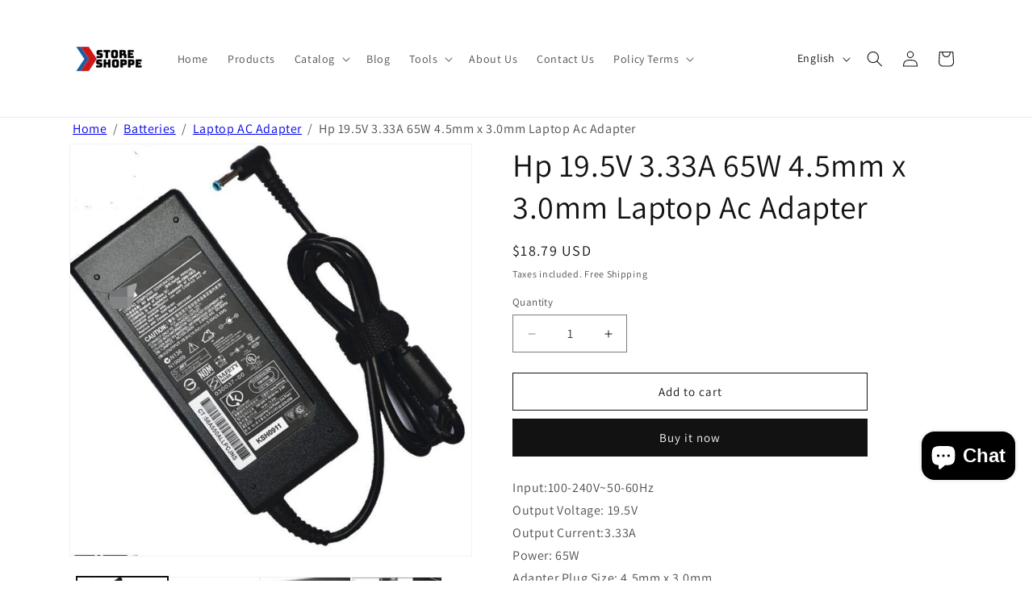

--- FILE ---
content_type: text/css
request_url: https://www.storeshoppe.com/cdn/shop/t/7/assets/component-totals.aio.min.css?v=17334154374007413341742893507
body_size: -490
content:
/*
Generated time: March 25, 2025 09:05
This file was created by the app developer. Feel free to contact the original developer with any questions. It was minified (compressed) by AVADA. AVADA do NOT own this script.
*/
.totals{display:flex;justify-content:center;align-items:flex-end}.totals>*{font-size:1.6rem;margin:0}.totals>h2{font-size:calc(var(--font-heading-scale) * 1.6rem)}.totals *{line-height:1}.totals>*+*{margin-left:2rem}.totals__total{margin-top:.5rem}.totals__total-value{font-size:1.8rem}.cart__ctas+.totals{margin-top:2rem}@media all and (min-width:750px){.totals{justify-content:flex-end}}

--- FILE ---
content_type: text/css
request_url: https://www.storeshoppe.com/cdn/shop/t/7/assets/mask-blobs.aio.min.css?v=135085321097939299481742893507
body_size: 3470
content:
/*
Generated time: March 25, 2025 09:05
This file was created by the app developer. Feel free to contact the original developer with any questions. It was minified (compressed) by AVADA. AVADA do NOT own this script.
*/
:root{--shape--blob-1:97.686% 33.617%,98.392% 36.152%,98.960% 38.721%,99.398% 41.315%,99.712% 43.928%,99.909% 46.552%,99.995% 49.182%,99.974% 51.813%,99.852% 54.441%,99.630% 57.063%,99.311% 59.675%,98.897% 62.274%,98.389% 64.856%,97.787% 67.417%,97.091% 69.955%,96.299% 72.464%,95.411% 74.941%,94.422% 77.379%,93.329% 79.773%,92.127% 82.114%,90.812% 84.393%,89.377% 86.598%,87.813% 88.714%,86.114% 90.723%,84.272% 92.600%,82.279% 94.317%,80.125% 95.828%,77.832% 97.117%,75.423% 98.172%,72.920% 98.983%,70.352% 99.552%,67.743% 99.887%,65.115% 100.000%,62.485% 99.907%,59.869% 99.627%,57.277% 99.176%,54.717% 98.571%,52.193% 97.825%,49.711% 96.954%,47.271% 95.967%,44.877% 94.876%,42.529% 93.689%,40.227% 92.414%,37.972% 91.058%,35.764% 89.626%,33.604% 88.123%,31.491% 86.555%,29.426% 84.924%,27.410% 83.234%,25.441% 81.487%,23.522% 79.687%,21.651% 77.836%,19.832% 75.935%,18.064% 73.986%,16.350% 71.990%,14.691% 69.947%,13.090% 67.859%,11.549% 65.726%,10.073% 63.547%,8.665% 61.324%,7.331% 59.056%,6.076% 56.744%,4.907% 54.386%,3.832% 51.984%,2.861% 49.539%,2.006% 47.050%,1.280% 44.521%,0.699% 41.955%,0.280% 39.358%,0.044% 36.738%,0.014% 34.107%,0.212% 31.484%,0.660% 28.892%,1.371% 26.359%,2.338% 23.913%,3.540% 21.574%,4.951% 19.354%,6.546% 17.261%,8.300% 15.300%,10.191% 13.471%,12.199% 11.771%,14.307% 10.197%,16.502% 8.746%,18.771% 7.414%,21.104% 6.198%,23.493% 5.094%,25.930% 4.101%,28.408% 3.217%,30.922% 2.439%,33.466% 1.768%,36.036% 1.203%,38.627% 0.744%,41.235% 0.394%,43.855% 0.152%,46.483% 0.023%,49.114% 0.008%,51.744% 0.103%,54.366% 0.315%,56.977% 0.648%,59.569% 1.100%,62.137% 1.672%,64.676% 2.363%,67.179% 3.173%,69.642% 4.101%,72.056% 5.147%,74.416% 6.310%,76.715% 7.590%,78.946% 8.985%,81.102% 10.494%,83.174% 12.115%,85.156% 13.846%,87.039% 15.684%,88.815% 17.625%,90.477% 19.664%,92.017% 21.797%,93.429% 24.017%,94.707% 26.318%,95.844% 28.690%,96.838% 31.126%,97.686% 33.617%;--shape--blob-2:85.349% 11.712%,87.382% 13.587%,89.228% 15.647%,90.886% 17.862%,92.359% 20.204%,93.657% 22.647%,94.795% 25.169%,95.786% 27.752%,96.645% 30.382%,97.387% 33.048%,98.025% 35.740%,98.564% 38.454%,99.007% 41.186%,99.358% 43.931%,99.622% 46.685%,99.808% 49.446%,99.926% 52.210%,99.986% 54.977%,99.999% 57.744%,99.975% 60.511%,99.923% 63.278%,99.821% 66.043%,99.671% 68.806%,99.453% 71.565%,99.145% 74.314%,98.724% 77.049%,98.164% 79.759%,97.433% 82.427%,96.495% 85.030%,95.311% 87.529%,93.841% 89.872%,92.062% 91.988%,89.972% 93.796%,87.635% 95.273%,85.135% 96.456%,82.532% 97.393%,79.864% 98.127%,77.156% 98.695%,74.424% 99.129%,71.676% 99.452%,68.918% 99.685%,66.156% 99.844%,63.390% 99.942%,60.624% 99.990%,57.856% 99.999%,55.089% 99.978%,52.323% 99.929%,49.557% 99.847%,46.792% 99.723%,44.031% 99.549%,41.273% 99.317%,38.522% 99.017%,35.781% 98.639%,33.054% 98.170%,30.347% 97.599%,27.667% 96.911%,25.024% 96.091%,22.432% 95.123%,19.907% 93.994%,17.466% 92.690%,15.126% 91.216%,12.902% 89.569%,10.808% 87.761%,8.854% 85.803%,7.053% 83.703%,5.418% 81.471%,3.962% 79.119%,2.702% 76.656%,1.656% 74.095%,0.846% 71.450%,0.294% 68.740%,0.024% 65.987%,0.050% 63.221%,0.343% 60.471%,0.858% 57.752%,1.548% 55.073%,2.370% 52.431%,3.283% 49.819%,4.253% 47.227%,5.249% 44.646%,6.244% 42.063%,7.211% 39.471%,8.124% 36.858%,8.958% 34.220%,9.711% 31.558%,10.409% 28.880%,11.083% 26.196%,11.760% 23.513%,12.474% 20.839%,13.259% 18.186%,14.156% 15.569%,15.214% 13.012%,16.485% 10.556%,18.028% 8.261%,19.883% 6.211%,22.041% 4.484%,24.440% 3.110%,26.998% 2.057%,29.651% 1.275%,32.360% 0.714%,35.101% 0.337%,37.859% 0.110%,40.624% 0.009%,43.391% 0.016%,46.156% 0.113%,48.918% 0.289%,51.674% 0.533%,54.425% 0.837%,57.166% 1.215%,59.898% 1.654%,62.618% 2.163%,65.322% 2.750%,68.006% 3.424%,70.662% 4.197%,73.284% 5.081%,75.860% 6.091%,78.376% 7.242%,80.813% 8.551%,83.148% 10.036%,85.349% 11.712%;--shape--blob-3:78.621% 12.736%,80.746% 14.354%,82.710% 16.163%,84.520% 18.127%,86.187% 20.215%,87.721% 22.401%,89.134% 24.668%,90.437% 27.000%,91.639% 29.386%,92.748% 31.816%,93.770% 34.284%,94.714% 36.783%,95.583% 39.309%,96.382% 41.858%,97.112% 44.428%,97.770% 47.017%,98.353% 49.624%,98.858% 52.248%,99.279% 54.886%,99.611% 57.536%,99.847% 60.197%,99.977% 62.865%,99.991% 65.537%,99.879% 68.205%,99.626% 70.865%,99.217% 73.504%,98.635% 76.111%,97.863% 78.668%,96.879% 81.151%,95.683% 83.538%,94.291% 85.818%,92.717% 87.976%,90.974% 89.999%,89.075% 91.878%,87.033% 93.599%,84.860% 95.151%,82.567% 96.520%,80.167% 97.692%,77.673% 98.647%,75.100% 99.364%,72.469% 99.819%,69.805% 99.997%,67.136% 99.893%,64.491% 99.529%,61.884% 98.946%,59.324% 98.186%,56.807% 97.290%,54.329% 96.293%,51.880% 95.225%,49.451% 94.114%,47.030% 92.984%,44.607% 91.858%,42.173% 90.757%,39.719% 89.701%,37.245% 88.695%,34.756% 87.723%,32.263% 86.763%,29.775% 85.790%,27.301% 84.782%,24.852% 83.715%,22.441% 82.564%,20.085% 81.306%,17.802% 79.919%,15.615% 78.386%,13.549% 76.694%,11.627% 74.839%,9.875% 72.824%,8.296% 70.669%,6.878% 68.406%,5.612% 66.054%,4.489% 63.630%,3.502% 61.148%,2.645% 58.618%,1.914% 56.049%,1.304% 53.448%,0.812% 50.823%,0.437% 48.178%,0.177% 45.519%,0.033% 42.852%,0.004% 40.181%,0.091% 37.511%,0.299% 34.847%,0.634% 32.197%,1.088% 29.565%,1.657% 26.955%,2.344% 24.374%,3.150% 21.827%,4.078% 19.322%,5.133% 16.868%,6.321% 14.475%,7.651% 12.159%,9.134% 9.937%,10.780% 7.835%,12.604% 5.883%,14.615% 4.127%,16.820% 2.622%,19.214% 1.442%,21.758% 0.633%,24.387% 0.168%,27.052% 0.002%,29.721% 0.082%,32.378% 0.357%,35.016% 0.781%,37.632% 1.318%,40.231% 1.936%,42.817% 2.607%,45.396% 3.304%,47.975% 4.002%,50.561% 4.673%,53.163% 5.278%,55.778% 5.822%,58.401% 6.329%,61.027% 6.821%,63.650% 7.326%,66.264% 7.878%,68.858% 8.515%,71.418% 9.281%,73.919% 10.217%,76.332% 11.362%,78.621% 12.736%;--shape--blob-4:80.628% 3.397%,82.907% 4.713%,85.051% 6.239%,87.055% 7.945%,88.916% 9.806%,90.636% 11.799%,92.213% 13.907%,93.650% 16.112%,94.946% 18.403%,96.102% 20.768%,97.115% 23.198%,97.983% 25.683%,98.702% 28.215%,99.256% 30.788%,99.652% 33.390%,99.898% 36.011%,99.998% 38.642%,99.953% 41.274%,99.765% 43.899%,99.436% 46.511%,98.966% 49.101%,98.355% 51.662%,97.602% 54.184%,96.703% 56.658%,95.658% 59.074%,94.459% 61.417%,93.104% 63.674%,91.610% 65.841%,89.994% 67.919%,88.274% 69.912%,86.469% 71.828%,84.595% 73.677%,82.668% 75.471%,80.701% 77.221%,78.709% 78.941%,76.701% 80.644%,74.690% 82.343%,72.683% 84.048%,70.680% 85.756%,68.669% 87.455%,66.637% 89.129%,64.575% 90.765%,62.468% 92.344%,60.307% 93.847%,58.080% 95.251%,55.778% 96.528%,53.396% 97.648%,50.934% 98.576%,48.398% 99.281%,45.809% 99.751%,43.186% 99.976%,40.555% 99.967%,37.933% 99.738%,35.337% 99.303%,32.781% 98.675%,30.276% 97.865%,27.834% 96.884%,25.462% 95.741%,23.171% 94.446%,20.969% 93.004%,18.866% 91.420%,16.874% 89.700%,14.991% 87.861%,13.220% 85.913%,11.560% 83.870%,10.011% 81.742%,8.574% 79.537%,7.246% 77.263%,6.029% 74.929%,4.921% 72.541%,3.923% 70.106%,3.034% 67.628%,2.256% 65.113%,1.587% 62.566%,1.033% 59.993%,0.595% 57.397%,0.275% 54.784%,0.076% 52.159%,0.001% 49.528%,0.052% 46.896%,0.236% 44.270%,0.556% 41.657%,1.019% 39.066%,1.631% 36.506%,2.398% 33.988%,3.328% 31.525%,4.412% 29.127%,5.654% 26.806%,7.044% 24.570%,8.571% 22.426%,10.224% 20.378%,11.993% 18.429%,13.868% 16.581%,15.840% 14.837%,17.900% 13.198%,20.041% 11.666%,22.255% 10.243%,24.540% 8.937%,26.891% 7.752%,29.296% 6.680%,31.746% 5.718%,34.235% 4.860%,36.755% 4.099%,39.300% 3.427%,41.865% 2.833%,44.444% 2.306%,47.035% 1.836%,49.633% 1.412%,52.237% 1.025%,54.847% 0.677%,57.463% 0.383%,60.086% 0.162%,62.715% 0.029%,65.348% 0.006%,67.978% 0.112%,70.597% 0.372%,73.193% 0.808%,75.747% 1.446%,78.234% 2.304%,80.628% 3.397%;--shape--blob-5:80.452% 2.197%,82.761% 3.507%,84.885% 5.101%,86.818% 6.922%,88.568% 8.920%,90.147% 11.056%,91.569% 13.300%,92.848% 15.628%,93.997% 18.023%,95.026% 20.472%,95.944% 22.966%,96.759% 25.494%,97.476% 28.053%,98.100% 30.635%,98.634% 33.238%,99.082% 35.856%,99.444% 38.489%,99.714% 41.132%,99.893% 43.782%,99.986% 46.438%,99.992% 49.094%,99.909% 51.750%,99.736% 54.401%,99.472% 57.045%,99.113% 59.677%,98.656% 62.294%,98.098% 64.892%,97.435% 67.465%,96.663% 70.007%,95.776% 72.511%,94.769% 74.969%,93.636% 77.373%,92.372% 79.709%,90.970% 81.966%,89.423% 84.125%,87.728% 86.170%,85.898% 88.095%,83.943% 89.894%,81.873% 91.560%,79.701% 93.088%,77.435% 94.475%,75.087% 95.718%,72.666% 96.811%,70.182% 97.753%,67.645% 98.540%,65.063% 99.165%,62.446% 99.622%,59.804% 99.904%,57.150% 100.000%,54.495% 99.900%,51.855% 99.607%,49.242% 99.128%,46.668% 98.471%,44.142% 97.651%,41.669% 96.680%,39.254% 95.572%,36.900% 94.342%,34.605% 93.002%,32.370% 91.566%,30.193% 90.044%,28.067% 88.450%,25.999% 86.782%,23.993% 85.040%,22.054% 83.224%,20.182% 81.338%,18.380% 79.387%,16.644% 77.375%,14.972% 75.310%,13.360% 73.198%,11.802% 71.046%,10.288% 68.863%,8.816% 66.651%,7.404% 64.400%,6.063% 62.107%,4.809% 59.765%,3.656% 57.371%,2.624% 54.923%,1.730% 52.421%,0.998% 49.868%,0.451% 47.268%,0.112% 44.634%,0.000% 41.980%,0.117% 39.327%,0.446% 36.691%,0.976% 34.088%,1.696% 31.531%,2.600% 29.033%,3.682% 26.607%,4.941% 24.268%,6.375% 22.032%,7.986% 19.921%,9.775% 17.957%,11.743% 16.173%,13.876% 14.591%,16.156% 13.229%,18.548% 12.073%,21.017% 11.094%,23.538% 10.255%,26.091% 9.521%,28.664% 8.858%,31.248% 8.240%,33.837% 7.642%,36.426% 7.045%,39.011% 6.431%,41.589% 5.787%,44.157% 5.109%,46.720% 4.407%,49.281% 3.701%,51.846% 3.006%,54.418% 2.339%,57.001% 1.717%,59.598% 1.157%,62.212% 0.680%,64.842% 0.309%,67.488% 0.072%,70.144% 0.002%,72.797% 0.137%,75.424% 0.521%,77.992% 1.197%,80.452% 2.197%;--shape--blob-6:71.914% 1.829%,74.287% 2.884%,76.559% 4.144%,78.723% 5.581%,80.777% 7.171%,82.721% 8.894%,84.557% 10.733%,86.284% 12.673%,87.906% 14.703%,89.423% 16.812%,90.838% 18.991%,92.151% 21.233%,93.364% 23.531%,94.477% 25.878%,95.492% 28.270%,96.406% 30.702%,97.222% 33.169%,97.938% 35.666%,98.555% 38.190%,99.069% 40.737%,99.476% 43.303%,99.771% 45.884%,99.948% 48.476%,99.999% 51.073%,99.914% 53.670%,99.680% 56.257%,99.287% 58.825%,98.717% 61.360%,97.957% 63.844%,96.984% 66.252%,95.807% 68.567%,94.448% 70.781%,92.930% 72.889%,91.273% 74.890%,89.499% 76.788%,87.625% 78.587%,85.668% 80.296%,83.642% 81.923%,81.560% 83.477%,79.431% 84.967%,77.266% 86.402%,75.071% 87.793%,72.854% 89.148%,70.624% 90.481%,68.375% 91.783%,66.103% 93.044%,63.803% 94.253%,61.470% 95.396%,59.100% 96.459%,56.688% 97.425%,54.232% 98.272%,51.732% 98.978%,49.190% 99.518%,46.616% 99.866%,44.022% 99.999%,41.427% 99.904%,38.848% 99.589%,36.304% 99.067%,33.806% 98.353%,31.365% 97.465%,28.988% 96.417%,26.680% 95.223%,24.446% 93.897%,22.289% 92.450%,20.209% 90.892%,18.210% 89.233%,16.286% 87.487%,14.442% 85.656%,12.685% 83.743%,11.018% 81.750%,9.446% 79.682%,7.974% 77.541%,6.608% 75.331%,5.354% 73.056%,4.218% 70.719%,3.208% 68.325%,2.331% 65.880%,1.594% 63.389%,0.996% 60.861%,0.535% 58.304%,0.216% 55.726%,0.039% 53.134%,0.005% 50.536%,0.119% 47.941%,0.385% 45.356%,0.814% 42.794%,1.416% 40.267%,2.207% 37.793%,3.204% 35.394%,4.427% 33.103%,5.887% 30.956%,7.572% 28.979%,9.454% 27.190%,11.490% 25.576%,13.637% 24.114%,15.862% 22.773%,18.137% 21.517%,20.438% 20.310%,22.744% 19.113%,25.034% 17.885%,27.285% 16.589%,29.485% 15.207%,31.628% 13.738%,33.730% 12.210%,35.812% 10.656%,37.898% 9.106%,40.011% 7.595%,42.174% 6.156%,44.403% 4.820%,46.707% 3.621%,49.090% 2.587%,51.535% 1.709%,54.034% 0.998%,56.576% 0.466%,59.152% 0.129%,61.746% 0.001%,64.342% 0.097%,66.918% 0.430%,69.450% 1.007%,71.914% 1.829%}